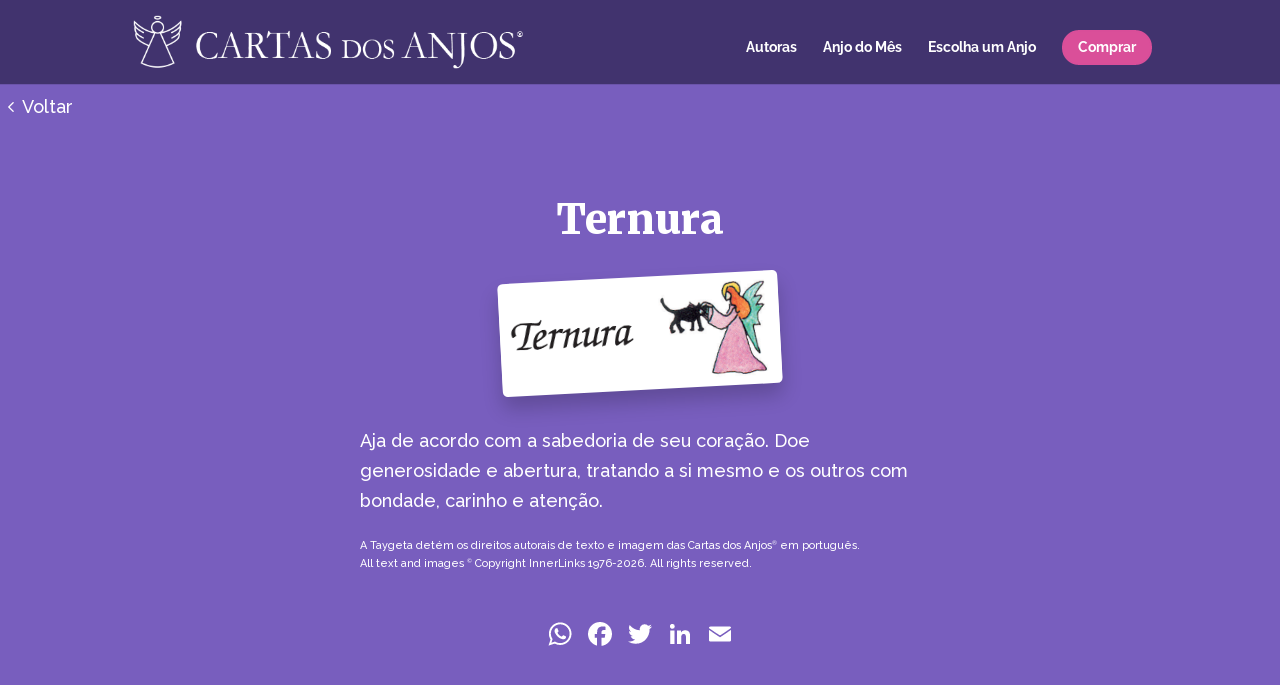

--- FILE ---
content_type: text/html; charset=UTF-8
request_url: https://www.cartadosanjos.com.br/cartas-dos-anjos/ternura/
body_size: 7303
content:
<!DOCTYPE html>
<html lang="pt-BR">
<head>
	<meta charset="UTF-8" />
<meta http-equiv="X-UA-Compatible" content="IE=edge">
	<link rel="pingback" href="https://www.cartadosanjos.com.br/xmlrpc.php" />

	<script type="text/javascript">
		document.documentElement.className = 'js';
	</script>

	<link rel="preconnect" href="https://fonts.gstatic.com" crossorigin /><!-- This site is running CAOS for WordPress -->
<meta name='robots' content='index, follow, max-image-preview:large, max-snippet:-1, max-video-preview:-1' />

	<!-- This site is optimized with the Yoast SEO plugin v26.2 - https://yoast.com/wordpress/plugins/seo/ -->
	<link media="all" href="https://www.cartadosanjos.com.br/wp-content/cache/autoptimize/css/autoptimize_fc24be3266d779c38da2a08e59d68677.css" rel="stylesheet"><title>Ternura - Cartas dos Anjos</title>
	<link rel="canonical" href="https://www.cartadosanjos.com.br/cartas-dos-anjos/ternura/" />
	<meta property="og:locale" content="pt_BR" />
	<meta property="og:type" content="article" />
	<meta property="og:title" content="Ternura - Cartas dos Anjos" />
	<meta property="og:description" content="Aja de acordo com a sabedoria de seu coração. Doe generosidade e abertura, tratando a si mesmo e os outros com bondade, carinho e atenção." />
	<meta property="og:url" content="https://www.cartadosanjos.com.br/cartas-dos-anjos/ternura/" />
	<meta property="og:site_name" content="Cartas dos Anjos" />
	<meta property="article:modified_time" content="2018-04-01T17:24:16+00:00" />
	<meta property="og:image" content="https://www.cartadosanjos.com.br/wp-content/uploads/2018/04/facebook-img.jpg" />
	<meta property="og:image:width" content="900" />
	<meta property="og:image:height" content="470" />
	<meta property="og:image:type" content="image/jpeg" />
	<meta name="twitter:card" content="summary_large_image" />
	<script type="application/ld+json" class="yoast-schema-graph">{"@context":"https://schema.org","@graph":[{"@type":"WebPage","@id":"https://www.cartadosanjos.com.br/cartas-dos-anjos/ternura/","url":"https://www.cartadosanjos.com.br/cartas-dos-anjos/ternura/","name":"Ternura - Cartas dos Anjos","isPartOf":{"@id":"https://www.cartadosanjos.com.br/#website"},"datePublished":"2018-04-01T17:15:12+00:00","dateModified":"2018-04-01T17:24:16+00:00","breadcrumb":{"@id":"https://www.cartadosanjos.com.br/cartas-dos-anjos/ternura/#breadcrumb"},"inLanguage":"pt-BR","potentialAction":[{"@type":"ReadAction","target":["https://www.cartadosanjos.com.br/cartas-dos-anjos/ternura/"]}]},{"@type":"BreadcrumbList","@id":"https://www.cartadosanjos.com.br/cartas-dos-anjos/ternura/#breadcrumb","itemListElement":[{"@type":"ListItem","position":1,"name":"Início","item":"https://www.cartadosanjos.com.br/"},{"@type":"ListItem","position":2,"name":"Cartas dos Anjos","item":"https://www.cartadosanjos.com.br/cartas-dos-anjos/"},{"@type":"ListItem","position":3,"name":"Ternura"}]},{"@type":"WebSite","@id":"https://www.cartadosanjos.com.br/#website","url":"https://www.cartadosanjos.com.br/","name":"Cartas dos Anjos","description":"Mensagens de Inspiração e de Meditação","publisher":{"@id":"https://www.cartadosanjos.com.br/#organization"},"potentialAction":[{"@type":"SearchAction","target":{"@type":"EntryPoint","urlTemplate":"https://www.cartadosanjos.com.br/?s={search_term_string}"},"query-input":{"@type":"PropertyValueSpecification","valueRequired":true,"valueName":"search_term_string"}}],"inLanguage":"pt-BR"},{"@type":"Organization","@id":"https://www.cartadosanjos.com.br/#organization","name":"Cartas dos Anjos","url":"https://www.cartadosanjos.com.br/","logo":{"@type":"ImageObject","inLanguage":"pt-BR","@id":"https://www.cartadosanjos.com.br/#/schema/logo/image/","url":"https://www.cartadosanjos.com.br/wp-content/uploads/2018/04/facebook-img.jpg","contentUrl":"https://www.cartadosanjos.com.br/wp-content/uploads/2018/04/facebook-img.jpg","width":900,"height":470,"caption":"Cartas dos Anjos"},"image":{"@id":"https://www.cartadosanjos.com.br/#/schema/logo/image/"}}]}</script>
	<!-- / Yoast SEO plugin. -->


<link rel='dns-prefetch' href='//static.addtoany.com' />
<link rel='dns-prefetch' href='//www.cartadosanjos.com.br' />
<link rel='preconnect' href='//www.google-analytics.com' />
<link rel="alternate" type="application/rss+xml" title="Feed para Cartas dos Anjos &raquo;" href="https://www.cartadosanjos.com.br/feed/" />
<link rel="alternate" type="application/rss+xml" title="Feed de comentários para Cartas dos Anjos &raquo;" href="https://www.cartadosanjos.com.br/comments/feed/" />
<meta content="Cartas dos Anjos v.1.0" name="generator"/>








<script type="text/javascript" id="addtoany-core-js-before">
/* <![CDATA[ */
window.a2a_config=window.a2a_config||{};a2a_config.callbacks=[];a2a_config.overlays=[];a2a_config.templates={};a2a_localize = {
	Share: "Share",
	Save: "Save",
	Subscribe: "Subscribe",
	Email: "Email",
	Bookmark: "Bookmark",
	ShowAll: "Show all",
	ShowLess: "Show less",
	FindServices: "Find service(s)",
	FindAnyServiceToAddTo: "Instantly find any service to add to",
	PoweredBy: "Powered by",
	ShareViaEmail: "Share via email",
	SubscribeViaEmail: "Subscribe via email",
	BookmarkInYourBrowser: "Bookmark in your browser",
	BookmarkInstructions: "Press Ctrl+D or \u2318+D to bookmark this page",
	AddToYourFavorites: "Add to your favorites",
	SendFromWebOrProgram: "Send from any email address or email program",
	EmailProgram: "Email program",
	More: "More&#8230;",
	ThanksForSharing: "Thanks for sharing!",
	ThanksForFollowing: "Thanks for following!"
};

a2a_config.icon_color="transparent";
/* ]]> */
</script>
<script type="text/javascript" defer src="https://static.addtoany.com/menu/page.js" id="addtoany-core-js"></script>
<script type="text/javascript" src="https://www.cartadosanjos.com.br/wp-includes/js/jquery/jquery.min.js" id="jquery-core-js"></script>


<script data-cfasync="false" type="text/javascript" src="https://www.cartadosanjos.com.br/wp-content/cache/autoptimize/js/autoptimize_single_ff531f232ed2e4191fdee37ceaa6961a.js?id=G-TJ30V2B3QT" id="caos-gtag-js"></script>
<script data-cfasync="false" type="text/javascript" id="caos-gtag-js-after">
/* <![CDATA[ */
    window.dataLayer = window.dataLayer || [];

    function gtag() {
        dataLayer.push(arguments);
    }

    gtag('js', new Date());
    gtag('config', 'G-TJ30V2B3QT', {"cookie_domain":"www.cartadosanjos.com.br","cookie_flags":"samesite=none;secure","allow_google_signals":true});
	
/* ]]> */
</script>
<link rel="https://api.w.org/" href="https://www.cartadosanjos.com.br/wp-json/" /><link rel="EditURI" type="application/rsd+xml" title="RSD" href="https://www.cartadosanjos.com.br/xmlrpc.php?rsd" />
<link rel='shortlink' href='https://www.cartadosanjos.com.br/?p=319' />
<link rel="alternate" title="oEmbed (JSON)" type="application/json+oembed" href="https://www.cartadosanjos.com.br/wp-json/oembed/1.0/embed?url=https%3A%2F%2Fwww.cartadosanjos.com.br%2Fcartas-dos-anjos%2Fternura%2F" />
<link rel="alternate" title="oEmbed (XML)" type="text/xml+oembed" href="https://www.cartadosanjos.com.br/wp-json/oembed/1.0/embed?url=https%3A%2F%2Fwww.cartadosanjos.com.br%2Fcartas-dos-anjos%2Fternura%2F&#038;format=xml" />
<link rel="apple-touch-icon" sizes="180x180" href="/wp-content/uploads/fbrfg/apple-touch-icon.png">
<link rel="icon" type="image/png" sizes="32x32" href="/wp-content/uploads/fbrfg/favicon-32x32.png">
<link rel="icon" type="image/png" sizes="16x16" href="/wp-content/uploads/fbrfg/favicon-16x16.png">
<link rel="manifest" href="/wp-content/uploads/fbrfg/site.webmanifest">
<link rel="mask-icon" href="/wp-content/uploads/fbrfg/safari-pinned-tab.svg" color="#da4f9a">
<link rel="shortcut icon" href="/wp-content/uploads/fbrfg/favicon.ico">
<meta name="msapplication-TileColor" content="#da4f9a">
<meta name="msapplication-config" content="/wp-content/uploads/fbrfg/browserconfig.xml">
<meta name="theme-color" content="#41336e"><meta name="viewport" content="width=device-width, initial-scale=1.0, maximum-scale=1.0, user-scalable=0" /><link href="https://fonts.googleapis.com/css?family=Merriweather:900%7CRaleway:500,500i" rel="stylesheet">


</head>
<body class="wp-singular cartas_dos_anjos-template-default single single-cartas_dos_anjos postid-319 wp-theme-Divi wp-child-theme-cartas-dos-anjos et_button_no_icon et_pb_button_helper_class et_fixed_nav et_show_nav et_primary_nav_dropdown_animation_fade et_secondary_nav_dropdown_animation_fade et_header_style_left et_pb_footer_columns4 et_cover_background et_pb_gutter osx et_pb_gutters2 et_right_sidebar et_divi_theme et-db">
	<div id="page-container">

	
	
			<header id="main-header" data-height-onload="60">
			<div class="container clearfix et_menu_container">
							<div class="logo_container">
					<span class="logo_helper"></span>
					<a href="https://www.cartadosanjos.com.br/">
						<img src="https://www.cartadosanjos.com.br/wp-content/uploads/2018/03/cartas-dos-anjos-logo.png" width="563" height="79" alt="Cartas dos Anjos" id="logo" data-height-percentage="65" />
					</a>
				</div>
							<div id="et-top-navigation" data-height="60" data-fixed-height="60">
											<nav id="top-menu-nav">
						<ul id="top-menu" class="nav"><li id="menu-item-169" class="menu-item menu-item-type-post_type menu-item-object-page menu-item-169"><a href="https://www.cartadosanjos.com.br/autoras/">Autoras</a></li>
<li id="menu-item-349" class="menu-item menu-item-type-taxonomy menu-item-object-category menu-item-349"><a href="https://www.cartadosanjos.com.br/anjo-do-mes/">Anjo do Mês</a></li>
<li id="menu-item-144" class="menu-item menu-item-type-post_type menu-item-object-page menu-item-144"><a href="https://www.cartadosanjos.com.br/escolha-um-anjo/">Escolha um Anjo</a></li>
<li id="menu-item-145" class="et_pb_button menu-item menu-item-type-custom menu-item-object-custom menu-item-145"><a target="_blank" href="https://loja.taygeta.com.br/loja/livro-das-cartas-dos-anjos/">Comprar</a></li>
</ul>						</nav>
					
					
					
					
					<div id="et_mobile_nav_menu">
				<div class="mobile_nav closed">
					<span class="select_page">Escolha uma Página</span>
					<span class="mobile_menu_bar mobile_menu_bar_toggle"></span>
				</div>
			</div>				</div> <!-- #et-top-navigation -->
			</div> <!-- .container -->
					</header> <!-- #main-header -->
			<div id="et-main-area">
	
<div id="main-content" class="single-cartas-dos-anjos">

		<a class="anjo-back" href="https://www.cartadosanjos.com.br/escolha-um-anjo/" title="Voltar">Voltar</a>
	<div class="container">
		<div id="content-area" class="clearfix">
			<div id="left-area">
											<article id="post-319" class="et_pb_post post-319 cartas_dos_anjos type-cartas_dos_anjos status-publish hentry anjo-ternura">
											
				
					<div class="entry-content">

						<h1 class="entry-title">Ternura</h1><!--TITLE-->
						
						<span class="carta-anjo-inline" ><img src="https://www.cartadosanjos.com.br/wp-content/themes/cartas-dos-anjos/anjos/ternura.png" width="" height="" alt="" />
						</span>

					<p>Aja de acordo com a sabedoria de seu coração. Doe generosidade e abertura, tratando a si mesmo e os outros com bondade, carinho e atenção.</p>
					<!-- Copyright -->
										<p class="copyright"><small>A Taygeta detém os direitos autorais de texto e imagem das Cartas dos Anjos® em português.<br>
					All text and images © Copyright InnerLinks 1976-2026. All rights reserved.</small></p>
					<!-- Add to Any -->
					<div class="a2a_kit a2a_kit_size_32 addtoany_list" data-a2a-url="https://www.cartadosanjos.com.br/cartas-dos-anjos/ternura/" data-a2a-title="Ternura"><a class="a2a_button_whatsapp" href="https://www.addtoany.com/add_to/whatsapp?linkurl=https%3A%2F%2Fwww.cartadosanjos.com.br%2Fcartas-dos-anjos%2Fternura%2F&amp;linkname=Ternura" title="WhatsApp" rel="nofollow noopener" target="_blank"></a><a class="a2a_button_facebook" href="https://www.addtoany.com/add_to/facebook?linkurl=https%3A%2F%2Fwww.cartadosanjos.com.br%2Fcartas-dos-anjos%2Fternura%2F&amp;linkname=Ternura" title="Facebook" rel="nofollow noopener" target="_blank"></a><a class="a2a_button_twitter" href="https://www.addtoany.com/add_to/twitter?linkurl=https%3A%2F%2Fwww.cartadosanjos.com.br%2Fcartas-dos-anjos%2Fternura%2F&amp;linkname=Ternura" title="Twitter" rel="nofollow noopener" target="_blank"></a><a class="a2a_button_linkedin" href="https://www.addtoany.com/add_to/linkedin?linkurl=https%3A%2F%2Fwww.cartadosanjos.com.br%2Fcartas-dos-anjos%2Fternura%2F&amp;linkname=Ternura" title="LinkedIn" rel="nofollow noopener" target="_blank"></a><a class="a2a_button_email" href="https://www.addtoany.com/add_to/email?linkurl=https%3A%2F%2Fwww.cartadosanjos.com.br%2Fcartas-dos-anjos%2Fternura%2F&amp;linkname=Ternura" title="Email" rel="nofollow noopener" target="_blank"></a></div>					</div> <!-- .entry-content -->

				</article> <!-- .et_pb_post -->

				<!-- Email this -->
				
			</div> <!-- #left-area -->

			
		</div> <!-- #content-area -->
	</div> <!-- .container -->
</div>
<div class="fullwidth comments-area">
	<!-- COMMENTS -->
	<div class="container">
		
		<div class="et_post_meta_wrapper">
		
		
				</div> <!-- .et_post_meta_wrapper -->
		<!-- END COMMENTS -->
			</div>
</div>

	</div> <!-- #main-content -->


			<footer id="main-footer">
				

		

				<div class="footer-top et_pb_section et_section_regular">
					<div class="et_pb_row">
						<div id="text-2" class="et_pb_widget widget_text"><h2 class="widget-title">Seja o primeiro a receber as mensagens dos Anjos®</h2>			<div class="textwidget"><p>Cadastre-se e receba em seu e-mail as mensagens do Anjo® do Mês.</p>
</div>
		</div><div id="block-2" class="et_pb_widget widget_block"><form action="https://newsletter.taygeta.com.br/mailster/subscribe" method="post" class="mailster-form mailster-form-submit extern mailster-form-3" novalidate><input name="_action" type="hidden" value="subscribe">
<input name="_timestamp" type="hidden" value="1729535868">
<input name="_referer" type="hidden" value="extern">
<input name="_nonce" type="hidden" value="67b160a2a8">
<input name="formid" type="hidden" value="3">
<div class="mailster-form-fields">
<div class="mailster-wrapper mailster-firstname-wrapper"><label for="mailster-firstname-3">Nome <span class="mailster-required">*</span></label><input id="mailster-firstname-3" name="firstname" type="text" value="" class="input mailster-firstname mailster-required" aria-required="true" aria-label="Nome"></div>
<div class="mailster-wrapper mailster-email-wrapper"><label for="mailster-email-3">E-mail <span class="mailster-required">*</span></label><input id="mailster-email-3" name="email" type="email" value="" class="input mailster-email mailster-required" aria-required="true" aria-label="E-mail" spellcheck="false"></div>
<div class="mailster-wrapper mailster-whatsapp-wrapper"><label for="mailster-whatsapp-3">WhatsApp <span class="mailster-required">*</span></label><input id="mailster-whatsapp-3" name="whatsapp" type="text" value="" class="input mailster-whatsapp mailster-required" aria-required="true" aria-label="WhatsApp"></div>
<div class="mailster-wrapper mailster-_gdpr-wrapper"><label for="mailster-_gdpr-3"><input type="hidden" name="_gdpr" value="0"><input id="mailster-_gdpr-3" name="_gdpr" type="checkbox" value="1" class="mailster-_gdpr mailster-required" aria-required="true" aria-label="Li e concordo com a política de privacidade e termos da Taygeta Editora e Consultoria."> Li e concordo com a política de privacidade e termos da Taygeta Editora e Consultoria. (<a href="https://www.taygeta.com.br/politica-de-privacidade/" target="_top">Link</a>)</label></div>
<div class="mailster-wrapper mailster-submit-wrapper form-submit"><input name="submit" type="submit" value="Cadastrar" class="submit-button button" aria-label="Cadastrar"></div>
</div>
</form></div>					</div>
				</div>
				<div class="footer-3col et_pb_section et_section_regular">
					<div class="et_pb_row">
						<div class="et_pb_column et_pb_column_1_3  et_pb_column_1 et_pb_css_mix_blend_mode_passthrough">
							<div class="et_pb_text et_pb_module et_pb_bg_layout_light et_pb_text_align_left  et_pb_text_2">
								<div class="et_pb_text_inner">
									<div id="media_image-2" class="et_pb_widget widget_media_image"><a href="https://www.cartadosanjos.com.br/"><img width="256" height="186" src="https://www.cartadosanjos.com.br/wp-content/uploads/2018/03/cartas-dos-anjos.png" class="image wp-image-193  attachment-full size-full" alt="" style="max-width: 100%; height: auto;" title="Cartas dos Anjos" decoding="async" loading="lazy" srcset="https://www.cartadosanjos.com.br/wp-content/uploads/2018/03/cartas-dos-anjos.png 256w, https://www.cartadosanjos.com.br/wp-content/uploads/2018/03/cartas-dos-anjos-200x145.png 200w, https://www.cartadosanjos.com.br/wp-content/uploads/2018/03/cartas-dos-anjos-256x186.png 500w" sizes="(max-width: 256px) 100vw, 256px" /></a></div>																	</div>
							</div> <!-- .et_pb_text -->
						</div> <!-- .et_pb_column -->
						<div class="et_pb_column et_pb_column_1_3  et_pb_column_2 et_pb_css_mix_blend_mode_passthrough">
							<div class="et_pb_text et_pb_module et_pb_bg_layout_light et_pb_text_align_left  et_pb_text_3">
								<div class="et_pb_text_inner">
									<h4>Cartas dos Anjos</h4>
									<div class="footer-col2"><ul id="menu-cartas-dos-anjos" class="menu"><li id="menu-item-182" class="menu-item menu-item-type-custom menu-item-object-custom menu-item-182"><a target="_blank" href="https://loja.taygeta.com.br/loja/livro-das-cartas-dos-anjos/">Comprar</a></li>
<li id="menu-item-179" class="menu-item menu-item-type-post_type menu-item-object-page menu-item-179"><a href="https://www.cartadosanjos.com.br/autoras/">Autoras</a></li>
<li id="menu-item-180" class="menu-item menu-item-type-post_type menu-item-object-page menu-item-180"><a href="https://www.cartadosanjos.com.br/escolha-um-anjo/">Escolha um Anjo</a></li>
<li id="menu-item-1080" class="menu-item menu-item-type-custom menu-item-object-custom menu-item-1080"><a href="https://www.cartadosanjos.com.br/cartas-dos-anjos/">72 mensagens</a></li>
<li id="menu-item-632" class="menu-item menu-item-type-post_type menu-item-object-page menu-item-632"><a href="https://www.cartadosanjos.com.br/contato/">Contato</a></li>
<li id="menu-item-635" class="menu-item menu-item-type-post_type menu-item-object-page menu-item-635"><a href="https://www.cartadosanjos.com.br/politica-de-privacidade/">Política de Privacidade</a></li>
</ul></div>								</div>
							</div> <!-- .et_pb_text -->
						</div> <!-- .et_pb_column -->
						<div class="et_pb_column et_pb_column_1_3  et_pb_column_3 et_pb_css_mix_blend_mode_passthrough et-last-child">	
							<div class="et_pb_text et_pb_module et_pb_bg_layout_light et_pb_text_align_left  et_pb_text_4">
								<div class="et_pb_text_inner">
									<h4>Veja também</h4>
									<div class="footer-col3"><ul id="menu-veja-tambem" class="menu"><li id="menu-item-184" class="menu-item menu-item-type-custom menu-item-object-custom menu-item-184"><a target="_blank" href="http://www.jogodatransformacao.com.br">Jogo da Transformação®</a></li>
<li id="menu-item-186" class="menu-item menu-item-type-custom menu-item-object-custom menu-item-186"><a target="_blank" href="https://www.fcpconsultores.com.br">Frameworks for Change®</a></li>
<li id="menu-item-188" class="menu-item menu-item-type-custom menu-item-object-custom menu-item-188"><a target="_blank" href="http://www.taygeta.com.br">Taygeta Editora &#038; Consultoria®</a></li>
</ul></div>								</div>
							</div> <!-- .et_pb_text -->
						</div> <!-- .et_pb_column -->
					</div> <!-- .et_pb_row -->
				</div>
				<div class="footer-bottom2 et_pb_section et_section_regular">
					<div class="et_pb_row">
						<div id="text-6" class="et_pb_widget widget_text">			<div class="textwidget"><p><img loading="lazy" decoding="async" class="wp-image-197 size-full alignnone" src="https://www.cartadosanjos.com.br/wp-content/uploads/2018/03/taygeta-logo.png" alt="" width="218" height="144" /><img loading="lazy" decoding="async" class="size-full wp-image-199 alignnone" src="https://www.cartadosanjos.com.br/wp-content/uploads/2018/03/jogo-da-transformacao-logo.png" alt="" width="252" height="144" /><img loading="lazy" decoding="async" class="size-full wp-image-198 alignnone" src="https://www.cartadosanjos.com.br/wp-content/uploads/2018/03/innerlinks-logo.png" alt="" width="260" height="144" /></p>
</div>
		</div><div id="text-4" class="et_pb_widget widget_text">			<div class="textwidget"><p>A Taygeta é parceira da InnerLinks, empresa das autoras do Jogo da Transformação® e das Cartas dos Anjos®, e como representante no Brasil, organiza com exclusividade os eventos como o Jogo Planetário®, workshops e os treinamentos para formação de facilitadores ou consultores credenciados. Este eventos e ou treinamentos são minIstrados em português ou com tradução simultânea.</p>
<p>Os direitos autorais do Jogo da Transformação® para o português foram adquiridos pela Taygeta, representante exclusiva da U.S.Games, que detém com exclusividade desde 1993, os direitos de produção e comercialização, em todos os países de Língua Portuguesa.</p>
</div>
		</div>					</div>
				</div>

				<div id="footer-bottom">
					<div class="container clearfix">
						<p class="credits">© Cartas dos Anjos - Taygeta Editora & Consultoria 1993-2026 - Todos os direitos reservados</p>
						<span class="developer"><a href="http://pantanaldigital.com.br" target="_blank"><img src="https://www.cartadosanjos.com.br/wp-content/themes/cartas-dos-anjos/img/pantanal-digital.png" alt="PANTANAL DIGITAL" title="PANTANAL DIGITAL"></a></span>
					</div>	<!-- .container -->
				</div>
			</footer> <!-- #main-footer -->
		</div> <!-- #et-main-area -->


	</div> <!-- #page-container -->

	<script type="speculationrules">
{"prefetch":[{"source":"document","where":{"and":[{"href_matches":"\/*"},{"not":{"href_matches":["\/wp-*.php","\/wp-admin\/*","\/wp-content\/uploads\/*","\/wp-content\/*","\/wp-content\/plugins\/*","\/wp-content\/themes\/cartas-dos-anjos\/*","\/wp-content\/themes\/Divi\/*","\/*\\?(.+)"]}},{"not":{"selector_matches":"a[rel~=\"nofollow\"]"}},{"not":{"selector_matches":".no-prefetch, .no-prefetch a"}}]},"eagerness":"conservative"}]}
</script>


<script type="text/javascript" src="https://www.cartadosanjos.com.br/wp-includes/js/dist/hooks.min.js" id="wp-hooks-js"></script>
<script type="text/javascript" src="https://www.cartadosanjos.com.br/wp-includes/js/dist/i18n.min.js" id="wp-i18n-js"></script>
<script type="text/javascript" id="wp-i18n-js-after">
/* <![CDATA[ */
wp.i18n.setLocaleData( { 'text direction\u0004ltr': [ 'ltr' ] } );
/* ]]> */
</script>

<script type="text/javascript" id="contact-form-7-js-translations">
/* <![CDATA[ */
( function( domain, translations ) {
	var localeData = translations.locale_data[ domain ] || translations.locale_data.messages;
	localeData[""].domain = domain;
	wp.i18n.setLocaleData( localeData, domain );
} )( "contact-form-7", {"translation-revision-date":"2025-05-19 13:41:20+0000","generator":"GlotPress\/4.0.1","domain":"messages","locale_data":{"messages":{"":{"domain":"messages","plural-forms":"nplurals=2; plural=n > 1;","lang":"pt_BR"},"Error:":["Erro:"]}},"comment":{"reference":"includes\/js\/index.js"}} );
/* ]]> */
</script>
<script type="text/javascript" id="contact-form-7-js-before">
/* <![CDATA[ */
var wpcf7 = {
    "api": {
        "root": "https:\/\/www.cartadosanjos.com.br\/wp-json\/",
        "namespace": "contact-form-7\/v1"
    },
    "cached": 1
};
/* ]]> */
</script>

<script type="text/javascript" id="theme-my-login-js-extra">
/* <![CDATA[ */
var themeMyLogin = {"action":"","errors":[]};
/* ]]> */
</script>

<script type="text/javascript" id="divi-custom-script-js-extra">
/* <![CDATA[ */
var DIVI = {"item_count":"%d Item","items_count":"%d Items"};
var et_builder_utils_params = {"condition":{"diviTheme":true,"extraTheme":false},"scrollLocations":["app","top"],"builderScrollLocations":{"desktop":"app","tablet":"app","phone":"app"},"onloadScrollLocation":"app","builderType":"fe"};
var et_frontend_scripts = {"builderCssContainerPrefix":"#et-boc","builderCssLayoutPrefix":"#et-boc .et-l"};
var et_pb_custom = {"ajaxurl":"https:\/\/www.cartadosanjos.com.br\/wp-admin\/admin-ajax.php","images_uri":"https:\/\/www.cartadosanjos.com.br\/wp-content\/themes\/Divi\/images","builder_images_uri":"https:\/\/www.cartadosanjos.com.br\/wp-content\/themes\/Divi\/includes\/builder\/images","et_frontend_nonce":"827644da3c","subscription_failed":"Por favor, verifique os campos abaixo para verifique se voc\u00ea digitou as informa\u00e7\u00f5es corretas.","et_ab_log_nonce":"10c40aeb0d","fill_message":"Por favor, preencha os seguintes campos:","contact_error_message":"Por favor, corrija os seguintes erros:","invalid":"E-mail inv\u00e1lido","captcha":"Captcha","prev":"Anterior","previous":"Anterior","next":"Pr\u00f3ximo","wrong_captcha":"Voc\u00ea digitou o n\u00famero captcha errado.","wrong_checkbox":"Caixa de sele\u00e7\u00e3o","ignore_waypoints":"no","is_divi_theme_used":"1","widget_search_selector":".widget_search","ab_tests":[],"is_ab_testing_active":"","page_id":"319","unique_test_id":"","ab_bounce_rate":"5","is_cache_plugin_active":"yes","is_shortcode_tracking":"","tinymce_uri":"https:\/\/www.cartadosanjos.com.br\/wp-content\/themes\/Divi\/includes\/builder\/frontend-builder\/assets\/vendors","accent_color":"#d94e99","waypoints_options":[]};
var et_pb_box_shadow_elements = [];
/* ]]> */
</script>







<script type="text/javascript" id="et-builder-cpt-modules-wrapper-js-extra">
/* <![CDATA[ */
var et_modules_wrapper = {"builderCssContainerPrefix":"#et-boc","builderCssLayoutPrefix":"#et-boc .et-l"};
/* ]]> */
</script>


<script type="text/javascript" id="et-builder-modules-script-motion-js-extra">
/* <![CDATA[ */
var et_pb_motion_elements = {"desktop":[],"tablet":[],"phone":[]};
/* ]]> */
</script>

<script type="text/javascript" id="et-builder-modules-script-sticky-js-extra">
/* <![CDATA[ */
var et_pb_sticky_elements = [];
/* ]]> */
</script>

<script defer src="https://www.cartadosanjos.com.br/wp-content/cache/autoptimize/js/autoptimize_27ace7783d13a533fe1b485f0bc65d6c.js"></script></body>
</html>
<!-- Performance optimized by Redis Object Cache. Learn more: https://wprediscache.com -->
